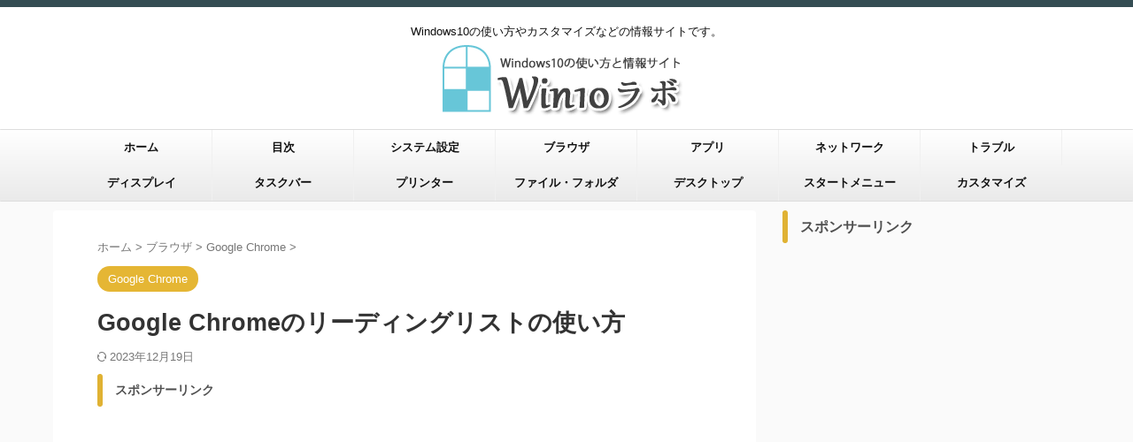

--- FILE ---
content_type: text/html; charset=UTF-8
request_url: https://win10labo.info/win10-chrome-readinglist/
body_size: 19059
content:

<!DOCTYPE html>
<!--[if lt IE 7]>
<html class="ie6" lang="ja"> <![endif]-->
<!--[if IE 7]>
<html class="i7" lang="ja"> <![endif]-->
<!--[if IE 8]>
<html class="ie" lang="ja"> <![endif]-->
<!--[if gt IE 8]><!-->
<html lang="ja" class="s-navi-search-overlay ">
	<!--<![endif]-->
	<head prefix="og: http://ogp.me/ns# fb: http://ogp.me/ns/fb# article: http://ogp.me/ns/article#">
		
	<!-- Global site tag (gtag.js) - Google Analytics -->
	<script async src="https://www.googletagmanager.com/gtag/js?id=UA-25271098-6"></script>
	<script>
	  window.dataLayer = window.dataLayer || [];
	  function gtag(){dataLayer.push(arguments);}
	  gtag('js', new Date());

	  gtag('config', 'UA-25271098-6');
	</script>
			<meta charset="UTF-8" >
		<meta name="viewport" content="width=device-width,initial-scale=1.0,user-scalable=no,viewport-fit=cover">
		<meta name="format-detection" content="telephone=no" >
		<meta name="referrer" content="no-referrer-when-downgrade"/>

		
		<link rel="alternate" type="application/rss+xml" title="Win10ラボ RSS Feed" href="https://win10labo.info/feed/" />
		<link rel="pingback" href="https://win10labo.info/xmlrpc.php" >
		<!--[if lt IE 9]>
		<script src="https://win10labo.info/wp-content/themes/affinger/js/html5shiv.js"></script>
		<![endif]-->
				<meta name='robots' content='max-image-preview:large' />
	<style>img:is([sizes="auto" i], [sizes^="auto," i]) { contain-intrinsic-size: 3000px 1500px }</style>
	<title>Google Chromeのリーディングリストの使い方 - Win10ラボ</title>
<link rel='dns-prefetch' href='//ajax.googleapis.com' />
<script type="text/javascript">
/* <![CDATA[ */
window._wpemojiSettings = {"baseUrl":"https:\/\/s.w.org\/images\/core\/emoji\/15.0.3\/72x72\/","ext":".png","svgUrl":"https:\/\/s.w.org\/images\/core\/emoji\/15.0.3\/svg\/","svgExt":".svg","source":{"concatemoji":"https:\/\/win10labo.info\/wp-includes\/js\/wp-emoji-release.min.js?ver=6.7.2"}};
/*! This file is auto-generated */
!function(i,n){var o,s,e;function c(e){try{var t={supportTests:e,timestamp:(new Date).valueOf()};sessionStorage.setItem(o,JSON.stringify(t))}catch(e){}}function p(e,t,n){e.clearRect(0,0,e.canvas.width,e.canvas.height),e.fillText(t,0,0);var t=new Uint32Array(e.getImageData(0,0,e.canvas.width,e.canvas.height).data),r=(e.clearRect(0,0,e.canvas.width,e.canvas.height),e.fillText(n,0,0),new Uint32Array(e.getImageData(0,0,e.canvas.width,e.canvas.height).data));return t.every(function(e,t){return e===r[t]})}function u(e,t,n){switch(t){case"flag":return n(e,"\ud83c\udff3\ufe0f\u200d\u26a7\ufe0f","\ud83c\udff3\ufe0f\u200b\u26a7\ufe0f")?!1:!n(e,"\ud83c\uddfa\ud83c\uddf3","\ud83c\uddfa\u200b\ud83c\uddf3")&&!n(e,"\ud83c\udff4\udb40\udc67\udb40\udc62\udb40\udc65\udb40\udc6e\udb40\udc67\udb40\udc7f","\ud83c\udff4\u200b\udb40\udc67\u200b\udb40\udc62\u200b\udb40\udc65\u200b\udb40\udc6e\u200b\udb40\udc67\u200b\udb40\udc7f");case"emoji":return!n(e,"\ud83d\udc26\u200d\u2b1b","\ud83d\udc26\u200b\u2b1b")}return!1}function f(e,t,n){var r="undefined"!=typeof WorkerGlobalScope&&self instanceof WorkerGlobalScope?new OffscreenCanvas(300,150):i.createElement("canvas"),a=r.getContext("2d",{willReadFrequently:!0}),o=(a.textBaseline="top",a.font="600 32px Arial",{});return e.forEach(function(e){o[e]=t(a,e,n)}),o}function t(e){var t=i.createElement("script");t.src=e,t.defer=!0,i.head.appendChild(t)}"undefined"!=typeof Promise&&(o="wpEmojiSettingsSupports",s=["flag","emoji"],n.supports={everything:!0,everythingExceptFlag:!0},e=new Promise(function(e){i.addEventListener("DOMContentLoaded",e,{once:!0})}),new Promise(function(t){var n=function(){try{var e=JSON.parse(sessionStorage.getItem(o));if("object"==typeof e&&"number"==typeof e.timestamp&&(new Date).valueOf()<e.timestamp+604800&&"object"==typeof e.supportTests)return e.supportTests}catch(e){}return null}();if(!n){if("undefined"!=typeof Worker&&"undefined"!=typeof OffscreenCanvas&&"undefined"!=typeof URL&&URL.createObjectURL&&"undefined"!=typeof Blob)try{var e="postMessage("+f.toString()+"("+[JSON.stringify(s),u.toString(),p.toString()].join(",")+"));",r=new Blob([e],{type:"text/javascript"}),a=new Worker(URL.createObjectURL(r),{name:"wpTestEmojiSupports"});return void(a.onmessage=function(e){c(n=e.data),a.terminate(),t(n)})}catch(e){}c(n=f(s,u,p))}t(n)}).then(function(e){for(var t in e)n.supports[t]=e[t],n.supports.everything=n.supports.everything&&n.supports[t],"flag"!==t&&(n.supports.everythingExceptFlag=n.supports.everythingExceptFlag&&n.supports[t]);n.supports.everythingExceptFlag=n.supports.everythingExceptFlag&&!n.supports.flag,n.DOMReady=!1,n.readyCallback=function(){n.DOMReady=!0}}).then(function(){return e}).then(function(){var e;n.supports.everything||(n.readyCallback(),(e=n.source||{}).concatemoji?t(e.concatemoji):e.wpemoji&&e.twemoji&&(t(e.twemoji),t(e.wpemoji)))}))}((window,document),window._wpemojiSettings);
/* ]]> */
</script>
<style id='wp-emoji-styles-inline-css' type='text/css'>

	img.wp-smiley, img.emoji {
		display: inline !important;
		border: none !important;
		box-shadow: none !important;
		height: 1em !important;
		width: 1em !important;
		margin: 0 0.07em !important;
		vertical-align: -0.1em !important;
		background: none !important;
		padding: 0 !important;
	}
</style>
<link rel='stylesheet' id='wp-block-library-css' href='https://win10labo.info/wp-includes/css/dist/block-library/style.min.css?ver=6.7.2' type='text/css' media='all' />
<style id='classic-theme-styles-inline-css' type='text/css'>
/*! This file is auto-generated */
.wp-block-button__link{color:#fff;background-color:#32373c;border-radius:9999px;box-shadow:none;text-decoration:none;padding:calc(.667em + 2px) calc(1.333em + 2px);font-size:1.125em}.wp-block-file__button{background:#32373c;color:#fff;text-decoration:none}
</style>
<style id='global-styles-inline-css' type='text/css'>
:root{--wp--preset--aspect-ratio--square: 1;--wp--preset--aspect-ratio--4-3: 4/3;--wp--preset--aspect-ratio--3-4: 3/4;--wp--preset--aspect-ratio--3-2: 3/2;--wp--preset--aspect-ratio--2-3: 2/3;--wp--preset--aspect-ratio--16-9: 16/9;--wp--preset--aspect-ratio--9-16: 9/16;--wp--preset--color--black: #000000;--wp--preset--color--cyan-bluish-gray: #abb8c3;--wp--preset--color--white: #ffffff;--wp--preset--color--pale-pink: #f78da7;--wp--preset--color--vivid-red: #cf2e2e;--wp--preset--color--luminous-vivid-orange: #ff6900;--wp--preset--color--luminous-vivid-amber: #fcb900;--wp--preset--color--light-green-cyan: #eefaff;--wp--preset--color--vivid-green-cyan: #00d084;--wp--preset--color--pale-cyan-blue: #8ed1fc;--wp--preset--color--vivid-cyan-blue: #0693e3;--wp--preset--color--vivid-purple: #9b51e0;--wp--preset--color--soft-red: #e92f3d;--wp--preset--color--light-grayish-red: #fdf0f2;--wp--preset--color--vivid-yellow: #ffc107;--wp--preset--color--very-pale-yellow: #fffde7;--wp--preset--color--very-light-gray: #fafafa;--wp--preset--color--very-dark-gray: #313131;--wp--preset--color--original-color-a: #00B900;--wp--preset--color--original-color-b: #f4fff4;--wp--preset--color--original-color-c: #F3E5F5;--wp--preset--color--original-color-d: #9E9D24;--wp--preset--gradient--vivid-cyan-blue-to-vivid-purple: linear-gradient(135deg,rgba(6,147,227,1) 0%,rgb(155,81,224) 100%);--wp--preset--gradient--light-green-cyan-to-vivid-green-cyan: linear-gradient(135deg,rgb(122,220,180) 0%,rgb(0,208,130) 100%);--wp--preset--gradient--luminous-vivid-amber-to-luminous-vivid-orange: linear-gradient(135deg,rgba(252,185,0,1) 0%,rgba(255,105,0,1) 100%);--wp--preset--gradient--luminous-vivid-orange-to-vivid-red: linear-gradient(135deg,rgba(255,105,0,1) 0%,rgb(207,46,46) 100%);--wp--preset--gradient--very-light-gray-to-cyan-bluish-gray: linear-gradient(135deg,rgb(238,238,238) 0%,rgb(169,184,195) 100%);--wp--preset--gradient--cool-to-warm-spectrum: linear-gradient(135deg,rgb(74,234,220) 0%,rgb(151,120,209) 20%,rgb(207,42,186) 40%,rgb(238,44,130) 60%,rgb(251,105,98) 80%,rgb(254,248,76) 100%);--wp--preset--gradient--blush-light-purple: linear-gradient(135deg,rgb(255,206,236) 0%,rgb(152,150,240) 100%);--wp--preset--gradient--blush-bordeaux: linear-gradient(135deg,rgb(254,205,165) 0%,rgb(254,45,45) 50%,rgb(107,0,62) 100%);--wp--preset--gradient--luminous-dusk: linear-gradient(135deg,rgb(255,203,112) 0%,rgb(199,81,192) 50%,rgb(65,88,208) 100%);--wp--preset--gradient--pale-ocean: linear-gradient(135deg,rgb(255,245,203) 0%,rgb(182,227,212) 50%,rgb(51,167,181) 100%);--wp--preset--gradient--electric-grass: linear-gradient(135deg,rgb(202,248,128) 0%,rgb(113,206,126) 100%);--wp--preset--gradient--midnight: linear-gradient(135deg,rgb(2,3,129) 0%,rgb(40,116,252) 100%);--wp--preset--font-size--small: .8em;--wp--preset--font-size--medium: 20px;--wp--preset--font-size--large: 1.5em;--wp--preset--font-size--x-large: 42px;--wp--preset--font-size--st-regular: 1em;--wp--preset--font-size--huge: 3em;--wp--preset--spacing--20: 0.44rem;--wp--preset--spacing--30: 0.67rem;--wp--preset--spacing--40: 1rem;--wp--preset--spacing--50: 1.5rem;--wp--preset--spacing--60: 2.25rem;--wp--preset--spacing--70: 3.38rem;--wp--preset--spacing--80: 5.06rem;--wp--preset--shadow--natural: 6px 6px 9px rgba(0, 0, 0, 0.2);--wp--preset--shadow--deep: 12px 12px 50px rgba(0, 0, 0, 0.4);--wp--preset--shadow--sharp: 6px 6px 0px rgba(0, 0, 0, 0.2);--wp--preset--shadow--outlined: 6px 6px 0px -3px rgba(255, 255, 255, 1), 6px 6px rgba(0, 0, 0, 1);--wp--preset--shadow--crisp: 6px 6px 0px rgba(0, 0, 0, 1);}:where(.is-layout-flex){gap: 0.5em;}:where(.is-layout-grid){gap: 0.5em;}body .is-layout-flex{display: flex;}.is-layout-flex{flex-wrap: wrap;align-items: center;}.is-layout-flex > :is(*, div){margin: 0;}body .is-layout-grid{display: grid;}.is-layout-grid > :is(*, div){margin: 0;}:where(.wp-block-columns.is-layout-flex){gap: 2em;}:where(.wp-block-columns.is-layout-grid){gap: 2em;}:where(.wp-block-post-template.is-layout-flex){gap: 1.25em;}:where(.wp-block-post-template.is-layout-grid){gap: 1.25em;}.has-black-color{color: var(--wp--preset--color--black) !important;}.has-cyan-bluish-gray-color{color: var(--wp--preset--color--cyan-bluish-gray) !important;}.has-white-color{color: var(--wp--preset--color--white) !important;}.has-pale-pink-color{color: var(--wp--preset--color--pale-pink) !important;}.has-vivid-red-color{color: var(--wp--preset--color--vivid-red) !important;}.has-luminous-vivid-orange-color{color: var(--wp--preset--color--luminous-vivid-orange) !important;}.has-luminous-vivid-amber-color{color: var(--wp--preset--color--luminous-vivid-amber) !important;}.has-light-green-cyan-color{color: var(--wp--preset--color--light-green-cyan) !important;}.has-vivid-green-cyan-color{color: var(--wp--preset--color--vivid-green-cyan) !important;}.has-pale-cyan-blue-color{color: var(--wp--preset--color--pale-cyan-blue) !important;}.has-vivid-cyan-blue-color{color: var(--wp--preset--color--vivid-cyan-blue) !important;}.has-vivid-purple-color{color: var(--wp--preset--color--vivid-purple) !important;}.has-black-background-color{background-color: var(--wp--preset--color--black) !important;}.has-cyan-bluish-gray-background-color{background-color: var(--wp--preset--color--cyan-bluish-gray) !important;}.has-white-background-color{background-color: var(--wp--preset--color--white) !important;}.has-pale-pink-background-color{background-color: var(--wp--preset--color--pale-pink) !important;}.has-vivid-red-background-color{background-color: var(--wp--preset--color--vivid-red) !important;}.has-luminous-vivid-orange-background-color{background-color: var(--wp--preset--color--luminous-vivid-orange) !important;}.has-luminous-vivid-amber-background-color{background-color: var(--wp--preset--color--luminous-vivid-amber) !important;}.has-light-green-cyan-background-color{background-color: var(--wp--preset--color--light-green-cyan) !important;}.has-vivid-green-cyan-background-color{background-color: var(--wp--preset--color--vivid-green-cyan) !important;}.has-pale-cyan-blue-background-color{background-color: var(--wp--preset--color--pale-cyan-blue) !important;}.has-vivid-cyan-blue-background-color{background-color: var(--wp--preset--color--vivid-cyan-blue) !important;}.has-vivid-purple-background-color{background-color: var(--wp--preset--color--vivid-purple) !important;}.has-black-border-color{border-color: var(--wp--preset--color--black) !important;}.has-cyan-bluish-gray-border-color{border-color: var(--wp--preset--color--cyan-bluish-gray) !important;}.has-white-border-color{border-color: var(--wp--preset--color--white) !important;}.has-pale-pink-border-color{border-color: var(--wp--preset--color--pale-pink) !important;}.has-vivid-red-border-color{border-color: var(--wp--preset--color--vivid-red) !important;}.has-luminous-vivid-orange-border-color{border-color: var(--wp--preset--color--luminous-vivid-orange) !important;}.has-luminous-vivid-amber-border-color{border-color: var(--wp--preset--color--luminous-vivid-amber) !important;}.has-light-green-cyan-border-color{border-color: var(--wp--preset--color--light-green-cyan) !important;}.has-vivid-green-cyan-border-color{border-color: var(--wp--preset--color--vivid-green-cyan) !important;}.has-pale-cyan-blue-border-color{border-color: var(--wp--preset--color--pale-cyan-blue) !important;}.has-vivid-cyan-blue-border-color{border-color: var(--wp--preset--color--vivid-cyan-blue) !important;}.has-vivid-purple-border-color{border-color: var(--wp--preset--color--vivid-purple) !important;}.has-vivid-cyan-blue-to-vivid-purple-gradient-background{background: var(--wp--preset--gradient--vivid-cyan-blue-to-vivid-purple) !important;}.has-light-green-cyan-to-vivid-green-cyan-gradient-background{background: var(--wp--preset--gradient--light-green-cyan-to-vivid-green-cyan) !important;}.has-luminous-vivid-amber-to-luminous-vivid-orange-gradient-background{background: var(--wp--preset--gradient--luminous-vivid-amber-to-luminous-vivid-orange) !important;}.has-luminous-vivid-orange-to-vivid-red-gradient-background{background: var(--wp--preset--gradient--luminous-vivid-orange-to-vivid-red) !important;}.has-very-light-gray-to-cyan-bluish-gray-gradient-background{background: var(--wp--preset--gradient--very-light-gray-to-cyan-bluish-gray) !important;}.has-cool-to-warm-spectrum-gradient-background{background: var(--wp--preset--gradient--cool-to-warm-spectrum) !important;}.has-blush-light-purple-gradient-background{background: var(--wp--preset--gradient--blush-light-purple) !important;}.has-blush-bordeaux-gradient-background{background: var(--wp--preset--gradient--blush-bordeaux) !important;}.has-luminous-dusk-gradient-background{background: var(--wp--preset--gradient--luminous-dusk) !important;}.has-pale-ocean-gradient-background{background: var(--wp--preset--gradient--pale-ocean) !important;}.has-electric-grass-gradient-background{background: var(--wp--preset--gradient--electric-grass) !important;}.has-midnight-gradient-background{background: var(--wp--preset--gradient--midnight) !important;}.has-small-font-size{font-size: var(--wp--preset--font-size--small) !important;}.has-medium-font-size{font-size: var(--wp--preset--font-size--medium) !important;}.has-large-font-size{font-size: var(--wp--preset--font-size--large) !important;}.has-x-large-font-size{font-size: var(--wp--preset--font-size--x-large) !important;}
:where(.wp-block-post-template.is-layout-flex){gap: 1.25em;}:where(.wp-block-post-template.is-layout-grid){gap: 1.25em;}
:where(.wp-block-columns.is-layout-flex){gap: 2em;}:where(.wp-block-columns.is-layout-grid){gap: 2em;}
:root :where(.wp-block-pullquote){font-size: 1.5em;line-height: 1.6;}
</style>
<link rel='stylesheet' id='contact-form-7-css' href='https://win10labo.info/wp-content/plugins/contact-form-7/includes/css/styles.css?ver=5.7.1' type='text/css' media='all' />
<link rel='stylesheet' id='toc-screen-css' href='https://win10labo.info/wp-content/plugins/table-of-contents-plus/screen.min.css?ver=2002' type='text/css' media='all' />
<link rel='stylesheet' id='wordpress-popular-posts-css-css' href='https://win10labo.info/wp-content/plugins/wordpress-popular-posts/assets/css/wpp.css?ver=5.0.1' type='text/css' media='all' />
<link rel='stylesheet' id='normalize-css' href='https://win10labo.info/wp-content/themes/affinger/css/normalize.css?ver=1.5.9' type='text/css' media='all' />
<link rel='stylesheet' id='font-awesome-css' href='https://win10labo.info/wp-content/themes/affinger/css/fontawesome/css/font-awesome.min.css?ver=4.7.0' type='text/css' media='all' />
<link rel='stylesheet' id='font-awesome-animation-css' href='https://win10labo.info/wp-content/themes/affinger/css/fontawesome/css/font-awesome-animation.min.css?ver=6.7.2' type='text/css' media='all' />
<link rel='stylesheet' id='st_svg-css' href='https://win10labo.info/wp-content/themes/affinger/st_svg/style.css?ver=6.7.2' type='text/css' media='all' />
<link rel='stylesheet' id='slick-css' href='https://win10labo.info/wp-content/themes/affinger/vendor/slick/slick.css?ver=1.8.0' type='text/css' media='all' />
<link rel='stylesheet' id='slick-theme-css' href='https://win10labo.info/wp-content/themes/affinger/vendor/slick/slick-theme.css?ver=1.8.0' type='text/css' media='all' />
<link rel='stylesheet' id='style-css' href='https://win10labo.info/wp-content/themes/affinger/style.css?ver=6.7.2' type='text/css' media='all' />
<link rel='stylesheet' id='child-style-css' href='https://win10labo.info/wp-content/themes/affinger-child/style.css?ver=6.7.2' type='text/css' media='all' />
<link rel='stylesheet' id='single-css' href='https://win10labo.info/wp-content/themes/affinger/st-rankcss.php' type='text/css' media='all' />
<link rel='stylesheet' id='wp-associate-post-r2-css' href='https://win10labo.info/wp-content/plugins/wp-associate-post-r2/css/skin-standard.css?ver=5.0.0' type='text/css' media='all' />
<link rel='stylesheet' id='jquery-lazyloadxt-spinner-css-css' href='//win10labo.info/wp-content/plugins/a3-lazy-load/assets/css/jquery.lazyloadxt.spinner.css?ver=6.7.2' type='text/css' media='all' />
<link rel='stylesheet' id='st-themecss-css' href='https://win10labo.info/wp-content/themes/affinger/st-themecss-loader.php?ver=6.7.2' type='text/css' media='all' />
<script type="text/javascript" defer='defer' src="//ajax.googleapis.com/ajax/libs/jquery/1.11.3/jquery.min.js?ver=1.11.3" id="jquery-js"></script>
<script type="text/javascript" id="wpp-js-js-extra">
/* <![CDATA[ */
var wpp_params = {"sampling_active":"0","sampling_rate":"100","ajax_url":"https:\/\/win10labo.info\/wp-json\/wordpress-popular-posts\/v1\/popular-posts","ID":"9114","token":"a7e57af5f6","debug":""};
/* ]]> */
</script>
<script type="text/javascript" defer='defer' src="https://win10labo.info/wp-content/plugins/wordpress-popular-posts/assets/js/wpp-5.0.0.min.js?ver=5.0.1" id="wpp-js-js"></script>
<link rel="https://api.w.org/" href="https://win10labo.info/wp-json/" /><link rel="alternate" title="JSON" type="application/json" href="https://win10labo.info/wp-json/wp/v2/posts/9114" /><link rel='shortlink' href='https://win10labo.info/?p=9114' />
<link rel="alternate" title="oEmbed (JSON)" type="application/json+oembed" href="https://win10labo.info/wp-json/oembed/1.0/embed?url=https%3A%2F%2Fwin10labo.info%2Fwin10-chrome-readinglist%2F" />
<link rel="alternate" title="oEmbed (XML)" type="text/xml+oembed" href="https://win10labo.info/wp-json/oembed/1.0/embed?url=https%3A%2F%2Fwin10labo.info%2Fwin10-chrome-readinglist%2F&#038;format=xml" />
<meta name="generator" content="Site Kit by Google 1.89.0" /><meta name="robots" content="index, follow" />
<meta name="thumbnail" content="https://win10labo.info/wp-content/uploads/2021/06/readinglist.jpg">
<meta name="google-site-verification" content="WL1K-bEJYhhVWrpP42NFOdQiNKAjyJook4AKoWQztaQ" />
<link rel="shortcut icon" href="https://win10labo.info/image/favicon.ico" >
<link rel="canonical" href="https://win10labo.info/win10-chrome-readinglist/" />

<!-- Google AdSense スニペット (Site Kit が追加) -->
<meta name="google-adsense-platform-account" content="ca-host-pub-2644536267352236">
<meta name="google-adsense-platform-domain" content="sitekit.withgoogle.com">
<!-- (ここまで) Google AdSense スニペット (Site Kit が追加) -->
		
<!-- OGP -->

<meta property="og:type" content="article">
<meta property="og:title" content="Google Chromeのリーディングリストの使い方">
<meta property="og:url" content="https://win10labo.info/win10-chrome-readinglist/">
<meta property="og:description" content="Google Chrome バージョン89あたりからリーディングリストという機能が追加されました。 Windows 環境の Chrome でリーディングリストの使い方を解説します。 目次1 リーディン">
<meta property="og:site_name" content="Win10ラボ">
<meta property="og:image" content="https://win10labo.info/wp-content/uploads/2021/06/readinglist.jpg">


	<meta property="article:published_time" content="2021-06-04T11:18:49+09:00" />
		<meta property="article:author" content="Azell" />

				<meta name="twitter:card" content="summary_large_image">
	
	<meta name="twitter:site" content="@Win10labo">
	<meta name="twitter:title" content="Google Chromeのリーディングリストの使い方">
	<meta name="twitter:description" content="Google Chrome バージョン89あたりからリーディングリストという機能が追加されました。 Windows 環境の Chrome でリーディングリストの使い方を解説します。 目次1 リーディン">
	<meta name="twitter:image" content="https://win10labo.info/wp-content/uploads/2021/06/readinglist.jpg">
<!-- /OGP -->
		


<script>
	(function (window, document, $, undefined) {
		'use strict';

		var SlideBox = (function () {
			/**
			 * @param $element
			 *
			 * @constructor
			 */
			function SlideBox($element) {
				this._$element = $element;
			}

			SlideBox.prototype.$content = function () {
				return this._$element.find('[data-st-slidebox-content]');
			};

			SlideBox.prototype.$toggle = function () {
				return this._$element.find('[data-st-slidebox-toggle]');
			};

			SlideBox.prototype.$icon = function () {
				return this._$element.find('[data-st-slidebox-icon]');
			};

			SlideBox.prototype.$text = function () {
				return this._$element.find('[data-st-slidebox-text]');
			};

			SlideBox.prototype.is_expanded = function () {
				return !!(this._$element.filter('[data-st-slidebox-expanded="true"]').length);
			};

			SlideBox.prototype.expand = function () {
				var self = this;

				this.$content().slideDown()
					.promise()
					.then(function () {
						var $icon = self.$icon();
						var $text = self.$text();

						$icon.removeClass($icon.attr('data-st-slidebox-icon-collapsed'))
							.addClass($icon.attr('data-st-slidebox-icon-expanded'))

						$text.text($text.attr('data-st-slidebox-text-expanded'))

						self._$element.removeClass('is-collapsed')
							.addClass('is-expanded');

						self._$element.attr('data-st-slidebox-expanded', 'true');
					});
			};

			SlideBox.prototype.collapse = function () {
				var self = this;

				this.$content().slideUp()
					.promise()
					.then(function () {
						var $icon = self.$icon();
						var $text = self.$text();

						$icon.removeClass($icon.attr('data-st-slidebox-icon-expanded'))
							.addClass($icon.attr('data-st-slidebox-icon-collapsed'))

						$text.text($text.attr('data-st-slidebox-text-collapsed'))

						self._$element.removeClass('is-expanded')
							.addClass('is-collapsed');

						self._$element.attr('data-st-slidebox-expanded', 'false');
					});
			};

			SlideBox.prototype.toggle = function () {
				if (this.is_expanded()) {
					this.collapse();
				} else {
					this.expand();
				}
			};

			SlideBox.prototype.add_event_listeners = function () {
				var self = this;

				this.$toggle().on('click', function (event) {
					self.toggle();
				});
			};

			SlideBox.prototype.initialize = function () {
				this.add_event_listeners();
			};

			return SlideBox;
		}());

		function on_ready() {
			var slideBoxes = [];

			$('[data-st-slidebox]').each(function () {
				var $element = $(this);
				var slideBox = new SlideBox($element);

				slideBoxes.push(slideBox);

				slideBox.initialize();
			});

			return slideBoxes;
		}

		$(on_ready);
	}(window, window.document, jQuery));
</script>


<script>
	(function (window, document, $, undefined) {
		'use strict';

		$(function(){
			/* 第一階層のみの目次にクラスを挿入 */
			$("#toc_container:not(:has(ul ul))").addClass("only-toc");
			/* アコーディオンメニュー内のカテゴリにクラス追加 */
			$(".st-ac-box ul:has(.cat-item)").each(function(){
				$(this).addClass("st-ac-cat");
			});
		});
	}(window, window.document, jQuery));
</script>

<script>
	(function (window, document, $, undefined) {
		'use strict';

		$(function(){
									$('.st-star').parent('.rankh4').css('padding-bottom','5px'); // スターがある場合のランキング見出し調整
		});
	}(window, window.document, jQuery));
</script>



	<script>
		(function (window, document, $, undefined) {
			'use strict';

			$(function() {
				$('.is-style-st-paragraph-kaiwa').wrapInner('<span class="st-paragraph-kaiwa-text">');
			});
		}(window, window.document, jQuery));
	</script>

	<script>
		(function (window, document, $, undefined) {
			'use strict';

			$(function() {
				$('.is-style-st-paragraph-kaiwa-b').wrapInner('<span class="st-paragraph-kaiwa-text">');
			});
		}(window, window.document, jQuery));
	</script>

<script>
	/* Gutenbergスタイルを調整 */
	(function (window, document, $, undefined) {
		'use strict';

		$(function() {
			$( '[class^="is-style-st-paragraph-"],[class*=" is-style-st-paragraph-"]' ).wrapInner( '<span class="st-noflex"></span>' );
		});
	}(window, window.document, jQuery));
</script>


			</head>
	<body class="post-template-default single single-post postid-9114 single-format-standard not-front-page" >				<div id="st-ami">
				<div id="wrapper" class="">
				<div id="wrapper-in">

					

<header id="st-headwide">
	<div id="header-full">
		<div id="headbox-bg">
			<div id="headbox">

					<nav id="s-navi" class="pcnone" data-st-nav data-st-nav-type="normal">
		<dl class="acordion is-active" data-st-nav-primary>
			<dt class="trigger">
				<p class="acordion_button"><span class="op op-menu"><i class="st-fa st-svg-menu"></i></span></p>

				
									<div id="st-mobile-logo"></div>
				
				<!-- 追加メニュー -->
				
				<!-- 追加メニュー2 -->
				
			</dt>

			<dd class="acordion_tree">
				<div class="acordion_tree_content">

					

												<div class="menu-%e3%83%a1%e3%83%8b%e3%83%a5%e3%83%bc-1-container"><ul id="menu-%e3%83%a1%e3%83%8b%e3%83%a5%e3%83%bc-1" class="menu"><li id="menu-item-70" class="menu-item menu-item-type-custom menu-item-object-custom menu-item-home menu-item-70"><a href="http://win10labo.info/"><span class="menu-item-label">ホーム</span></a></li>
<li id="menu-item-750" class="menu-item menu-item-type-post_type menu-item-object-page menu-item-750"><a href="https://win10labo.info/index/"><span class="menu-item-label">目次</span></a></li>
<li id="menu-item-11202" class="menu-item menu-item-type-taxonomy menu-item-object-category menu-item-11202"><a href="https://win10labo.info/category/basic/system-setting/"><span class="menu-item-label">システム設定</span></a></li>
<li id="menu-item-3282" class="menu-item menu-item-type-taxonomy menu-item-object-category current-post-ancestor menu-item-3282"><a href="https://win10labo.info/category/browser/"><span class="menu-item-label">ブラウザ</span></a></li>
<li id="menu-item-3288" class="menu-item menu-item-type-taxonomy menu-item-object-category menu-item-3288"><a href="https://win10labo.info/category/apli/"><span class="menu-item-label">アプリ</span></a></li>
<li id="menu-item-3285" class="menu-item menu-item-type-taxonomy menu-item-object-category menu-item-3285"><a href="https://win10labo.info/category/network/"><span class="menu-item-label">ネットワーク</span></a></li>
<li id="menu-item-3283" class="menu-item menu-item-type-taxonomy menu-item-object-category menu-item-3283"><a href="https://win10labo.info/category/trouble/"><span class="menu-item-label">トラブル</span></a></li>
<li id="menu-item-11196" class="menu-item menu-item-type-taxonomy menu-item-object-category menu-item-11196"><a href="https://win10labo.info/category/basic/display/"><span class="menu-item-label">ディスプレイ</span></a></li>
<li id="menu-item-11197" class="menu-item menu-item-type-taxonomy menu-item-object-category menu-item-11197"><a href="https://win10labo.info/category/basic/taskbar/"><span class="menu-item-label">タスクバー</span></a></li>
<li id="menu-item-11198" class="menu-item menu-item-type-taxonomy menu-item-object-category menu-item-11198"><a href="https://win10labo.info/category/basic/printer/"><span class="menu-item-label">プリンター</span></a></li>
<li id="menu-item-11199" class="menu-item menu-item-type-taxonomy menu-item-object-category menu-item-11199"><a href="https://win10labo.info/category/basic/files/"><span class="menu-item-label">ファイル・フォルダ</span></a></li>
<li id="menu-item-11200" class="menu-item menu-item-type-taxonomy menu-item-object-category menu-item-11200"><a href="https://win10labo.info/category/basic/desktop/"><span class="menu-item-label">デスクトップ</span></a></li>
<li id="menu-item-11201" class="menu-item menu-item-type-taxonomy menu-item-object-category menu-item-11201"><a href="https://win10labo.info/category/basic/start-menu/"><span class="menu-item-label">スタートメニュー</span></a></li>
<li id="menu-item-11203" class="menu-item menu-item-type-taxonomy menu-item-object-category menu-item-11203"><a href="https://win10labo.info/category/customize/"><span class="menu-item-label">カスタマイズ</span></a></li>
</ul></div>						<div class="clear"></div>

					
				</div>
			</dd>

					</dl>

					</nav>

									<div id="header-l">
						
						<div id="st-text-logo">
							
    
		
			<!-- キャプション -->
			
				          		 	 <p class="descr sitenametop">
           		     	Windows10の使い方やカスタマイズなどの情報サイトです。           			 </p>
				
			
			<!-- ロゴ又はブログ名 -->
			          		  <p class="sitename"><a href="https://win10labo.info/">
              		  							<img class="sitename-bottom" src="https://win10labo.info/wp-content/uploads/2015/08/win10labo.png" width="288" height="82" alt="Win10ラボ">               		           		  </a></p>
        				<!-- ロゴ又はブログ名ここまで -->

		
	
						</div>
					</div><!-- /#header-l -->
				
				<div id="header-r" class="smanone">
					
				</div><!-- /#header-r -->

			</div><!-- /#headbox -->
		</div><!-- /#headbox-bg clearfix -->

		
		
		
		
			

			<div id="gazou-wide">
					<div id="st-menubox">
			<div id="st-menuwide">
				<nav class="smanone clearfix"><ul id="menu-%e3%83%a1%e3%83%8b%e3%83%a5%e3%83%bc-2" class="menu"><li class="menu-item menu-item-type-custom menu-item-object-custom menu-item-home menu-item-70"><a href="http://win10labo.info/">ホーム</a></li>
<li class="menu-item menu-item-type-post_type menu-item-object-page menu-item-750"><a href="https://win10labo.info/index/">目次</a></li>
<li class="menu-item menu-item-type-taxonomy menu-item-object-category menu-item-11202"><a href="https://win10labo.info/category/basic/system-setting/">システム設定</a></li>
<li class="menu-item menu-item-type-taxonomy menu-item-object-category current-post-ancestor menu-item-3282"><a href="https://win10labo.info/category/browser/">ブラウザ</a></li>
<li class="menu-item menu-item-type-taxonomy menu-item-object-category menu-item-3288"><a href="https://win10labo.info/category/apli/">アプリ</a></li>
<li class="menu-item menu-item-type-taxonomy menu-item-object-category menu-item-3285"><a href="https://win10labo.info/category/network/">ネットワーク</a></li>
<li class="menu-item menu-item-type-taxonomy menu-item-object-category menu-item-3283"><a href="https://win10labo.info/category/trouble/">トラブル</a></li>
<li class="menu-item menu-item-type-taxonomy menu-item-object-category menu-item-11196"><a href="https://win10labo.info/category/basic/display/">ディスプレイ</a></li>
<li class="menu-item menu-item-type-taxonomy menu-item-object-category menu-item-11197"><a href="https://win10labo.info/category/basic/taskbar/">タスクバー</a></li>
<li class="menu-item menu-item-type-taxonomy menu-item-object-category menu-item-11198"><a href="https://win10labo.info/category/basic/printer/">プリンター</a></li>
<li class="menu-item menu-item-type-taxonomy menu-item-object-category menu-item-11199"><a href="https://win10labo.info/category/basic/files/">ファイル・フォルダ</a></li>
<li class="menu-item menu-item-type-taxonomy menu-item-object-category menu-item-11200"><a href="https://win10labo.info/category/basic/desktop/">デスクトップ</a></li>
<li class="menu-item menu-item-type-taxonomy menu-item-object-category menu-item-11201"><a href="https://win10labo.info/category/basic/start-menu/">スタートメニュー</a></li>
<li class="menu-item menu-item-type-taxonomy menu-item-object-category menu-item-11203"><a href="https://win10labo.info/category/customize/">カスタマイズ</a></li>
</ul></nav>			</div>
		</div>
										<div id="st-headerbox">
						<div id="st-header">
						</div>
					</div>
									</div>
		
	</div><!-- #header-full -->

	





</header>

					<div id="content-w">

						
						
	
			<div id="st-header-post-under-box" class="st-header-post-no-data "
		     style="">
			<div class="st-dark-cover">
							</div>
		</div>
	
<div id="content" class="clearfix">
	<div id="contentInner">
		<main>
			<article>
									<div id="post-9114" class="st-post post-9114 post type-post status-publish format-standard has-post-thumbnail hentry category-chrome">
				
					
																
					
					<!--ぱんくず -->
											<div
							id="breadcrumb">
							<ol itemscope itemtype="http://schema.org/BreadcrumbList">
								<li itemprop="itemListElement" itemscope itemtype="http://schema.org/ListItem">
									<a href="https://win10labo.info" itemprop="item">
										<span itemprop="name">ホーム</span>
									</a>
									&gt;
									<meta itemprop="position" content="1"/>
								</li>

								
																	<li itemprop="itemListElement" itemscope itemtype="http://schema.org/ListItem">
										<a href="https://win10labo.info/category/browser/" itemprop="item">
											<span
												itemprop="name">ブラウザ</span>
										</a>
										&gt;
										<meta itemprop="position" content="2"/>
									</li>
																										<li itemprop="itemListElement" itemscope itemtype="http://schema.org/ListItem">
										<a href="https://win10labo.info/category/browser/chrome/" itemprop="item">
											<span
												itemprop="name">Google Chrome</span>
										</a>
										&gt;
										<meta itemprop="position" content="3"/>
									</li>
																								</ol>

													</div>
										<!--/ ぱんくず -->

					<!--ループ開始 -->
										
																									<p class="st-catgroup">
																<a href="https://win10labo.info/category/browser/chrome/" title="View all posts in Google Chrome" rel="category tag"><span class="catname st-catid42">Google Chrome</span></a>							</p>
						
						<h1 class="entry-title">Google Chromeのリーディングリストの使い方</h1>

						
	<div class="blogbox ">
		<p><span class="kdate">
													<i class="st-fa st-svg-refresh"></i><time class="updated" datetime="2023-12-19T17:25:02+0900">2023年12月19日</time>
						</span></p>
	</div>
					
																		<div id="text-17" class="st-widgets-box post-widgets-middle widget_text"><p class="st-widgets-title">スポンサーリンク</p>			<div class="textwidget"><p><script async src="//pagead2.googlesyndication.com/pagead/js/adsbygoogle.js"></script><ins class="adsbygoogle" style="display: block;" data-ad-client="ca-pub-7048603787012528" data-ad-slot="1722004478" data-ad-format="link" data-full-width-responsive="true"></ins><br />
<script>
(adsbygoogle = window.adsbygoogle || []).push({});</script></p>
</div>
		</div>											
					
					<div class="mainbox">
						<div id="nocopy" ><!-- コピー禁止エリアここから -->
							
							
							
							<div class="entry-content">
								<div class="wp-block-image">
<figure class="aligncenter"><img decoding="async" width="150" height="150" src="//win10labo.info/wp-content/plugins/a3-lazy-load/assets/images/lazy_placeholder.gif" data-lazy-type="image" data-src="https://win10labo.info/wp-content/uploads/2021/06/readinglist.jpg" alt="" class="lazy lazy-hidden wp-image-9116"/><noscript><img decoding="async" width="150" height="150" src="https://win10labo.info/wp-content/uploads/2021/06/readinglist.jpg" alt="" class="wp-image-9116"/></noscript></figure></div>


<p>Google Chrome バージョン89あたりからリーディングリストという機能が追加されました。</p>



<p>Windows 環境の Chrome でリーディングリストの使い方を解説します。</p>



<div id="toc_container" class="no_bullets"><p class="toc_title">目次</p><ul class="toc_list"><li><a href="#i"><span class="toc_number toc_depth_1">1</span> リーディングリストとは？</a></li><li><a href="#i-2"><span class="toc_number toc_depth_1">2</span> リーディングリストの使い方</a><ul><li><a href="#i-3"><span class="toc_number toc_depth_2">2.1</span> リーディングリストに追加</a></li><li><a href="#i-4"><span class="toc_number toc_depth_2">2.2</span> リーディングリストから削除</a></li></ul></li><li><a href="#i-5"><span class="toc_number toc_depth_1">3</span> 関連記事</a></li></ul></div>
<h2 class="wp-block-heading"><span id="i">リーディングリストとは？</span></h2>



<p>Chrome のリーディングリストとは YouTube で言う「後で見る」と同様の機能です。今は時間がないけど、後でじっくり見たいという時に一時的に保存しておく場所となります。</p>



<p>後で見ようと思って頭の片隅に置いておくのでは、後から何だっけ？と忘れてしまう事もあるでしょう。しかし、ブックマークに入れるのも煩雑になるので避けたい。</p>



<p>そんな時に役立つのがリーディングリストです。</p>



<h2 class="wp-block-heading"><span id="i-2">リーディングリストの使い方</span></h2>



<h3 class="wp-block-heading"><span id="i-3">リーディングリストに追加</span></h3>


<div class="wp-block-image">
<figure class="aligncenter"><img fetchpriority="high" decoding="async" width="356" height="166" src="//win10labo.info/wp-content/plugins/a3-lazy-load/assets/images/lazy_placeholder.gif" data-lazy-type="image" data-src="https://win10labo.info/wp-content/uploads/2021/06/chromereading.jpg" alt="" class="lazy lazy-hidden wp-image-10278"/><noscript><img fetchpriority="high" decoding="async" width="356" height="166" src="https://win10labo.info/wp-content/uploads/2021/06/chromereading.jpg" alt="" class="wp-image-10278"/></noscript></figure></div>


<p>後で読みたいウェブサイトを見ている時に、画面右上のサイドパネルボタンを押します。</p>


<div class="wp-block-image is-style-st-photoline">
<figure class="aligncenter size-full"><img decoding="async" width="366" height="370" src="//win10labo.info/wp-content/plugins/a3-lazy-load/assets/images/lazy_placeholder.gif" data-lazy-type="image" data-src="https://win10labo.info/wp-content/uploads/2023/12/crmreadinglist.jpg" alt="" class="lazy lazy-hidden wp-image-13056" srcset="" data-srcset="https://win10labo.info/wp-content/uploads/2023/12/crmreadinglist.jpg 366w, https://win10labo.info/wp-content/uploads/2023/12/crmreadinglist-100x100.jpg 100w" sizes="(max-width: 366px) 100vw, 366px" /><noscript><img decoding="async" width="366" height="370" src="https://win10labo.info/wp-content/uploads/2023/12/crmreadinglist.jpg" alt="" class="wp-image-13056" srcset="https://win10labo.info/wp-content/uploads/2023/12/crmreadinglist.jpg 366w, https://win10labo.info/wp-content/uploads/2023/12/crmreadinglist-100x100.jpg 100w" sizes="(max-width: 366px) 100vw, 366px" /></noscript></figure></div>


<p>右側にサイドパネルが表示されます。</p>



<p>メニューの中からリーディングリストを選択してください。</p>


<div class="wp-block-image is-style-st-photoline">
<figure class="aligncenter size-full"><img decoding="async" width="355" height="493" src="//win10labo.info/wp-content/plugins/a3-lazy-load/assets/images/lazy_placeholder.gif" data-lazy-type="image" data-src="https://win10labo.info/wp-content/uploads/2023/12/crmreadinglist2.jpg" alt="" class="lazy lazy-hidden wp-image-13058"/><noscript><img decoding="async" width="355" height="493" src="https://win10labo.info/wp-content/uploads/2023/12/crmreadinglist2.jpg" alt="" class="wp-image-13058"/></noscript></figure></div>


<p>現在のタブを追加ボタンを押して、見ているウェブサイトをリーディングリストに追加します。</p>



<h3 class="wp-block-heading"><span id="i-4">リーディングリストから削除</span></h3>



<p>リーディングリストに追加したページは読んでも自動的に消えることはありませんので、手動で消す必要があります。</p>


<div class="wp-block-image">
<figure class="aligncenter"><img fetchpriority="high" decoding="async" width="356" height="166" src="//win10labo.info/wp-content/plugins/a3-lazy-load/assets/images/lazy_placeholder.gif" data-lazy-type="image" data-src="https://win10labo.info/wp-content/uploads/2021/06/chromereading.jpg" alt="" class="lazy lazy-hidden wp-image-10278"/><noscript><img fetchpriority="high" decoding="async" width="356" height="166" src="https://win10labo.info/wp-content/uploads/2021/06/chromereading.jpg" alt="" class="wp-image-10278"/></noscript></figure></div>


<p>画面右上のサイドパネルボタンを押します。</p>


<div class="wp-block-image is-style-st-photoline">
<figure class="aligncenter size-full"><img decoding="async" width="355" height="493" src="//win10labo.info/wp-content/plugins/a3-lazy-load/assets/images/lazy_placeholder.gif" data-lazy-type="image" data-src="https://win10labo.info/wp-content/uploads/2023/12/crmreadinglist3.jpg" alt="" class="lazy lazy-hidden wp-image-13059"/><noscript><img decoding="async" width="355" height="493" src="https://win10labo.info/wp-content/uploads/2023/12/crmreadinglist3.jpg" alt="" class="wp-image-13059"/></noscript></figure></div>


<p>リーディングリストでマウスポインターを消したいページの上に置くと✕ボタンが表示されます。</p>



<p>✕ボタンを押すとリーディングリストからページを削除できます。</p>



<h2 class="wp-block-heading"><span id="i-5">関連記事</span></h2>



<p>Chrome でリーディングモードを無効にするには？</p>



<figure class="wp-block-embed is-type-wp-embed is-provider-win-10-ラボ wp-block-embed-win-10-ラボ"><div class="wp-block-embed__wrapper">
<div><a href="https://win10labo.info/chrome-reading-mode/" class="st-cardlink st-embed-cardlink"><div class="kanren st-cardbox"><dl class="clearfix"><dt class="st-card-img"><img class="lazy lazy-hidden" decoding="async" src="//win10labo.info/wp-content/plugins/a3-lazy-load/assets/images/lazy_placeholder.gif" data-lazy-type="image" data-src="https://win10labo.info/wp-content/uploads/2023/12/chromeicon-150x150.jpg" alt="" width="100" height="100" /><noscript><img decoding="async" src="https://win10labo.info/wp-content/uploads/2023/12/chromeicon-150x150.jpg" alt="" width="100" height="100" /></noscript></dt><dd><p class="st-cardbox-t">Google Chromeのリーディングモードを無効にする方法</p><div class="st-card-excerpt smanone"><p>Google Chrome のリーディングモードを無効にする方法を解説します。 リーディングモードとはウェブサイトから画像などの装飾を取り除いて読みやすくする機能です。 しかしながら、右クリックメニュ ... </p></div></dd></dl></div></a></div>
</div></figure>
							</div>
						</div><!-- コピー禁止エリアここまで -->

												
					<div class="adbox">
				
							
	
									<div style="padding-top:10px;">
						
		
	
					</div>
							</div>
			

																					<div id="text-9" class="st-widgets-box post-widgets-bottom widget_text"><p class="st-widgets-title">スポンサーリンク</p>			<div class="textwidget"><p><script async src="//pagead2.googlesyndication.com/pagead/js/adsbygoogle.js"></script><ins class="adsbygoogle" style="display: block;" data-ad-client="ca-pub-7048603787012528" data-ad-slot="1722004478" data-ad-format="link" data-full-width-responsive="true"></ins><br />
<script>
(adsbygoogle = window.adsbygoogle || []).push({});</script></p>
</div>
		</div><div id="text-11" class="st-widgets-box post-widgets-bottom widget_text"><p class="st-widgets-title">関連トピックス</p>			<div class="textwidget"><p><script async src="//pagead2.googlesyndication.com/pagead/js/adsbygoogle.js"></script><br />
<ins class="adsbygoogle" style="display: block;" data-ad-format="autorelaxed" data-ad-client="ca-pub-7048603787012528" data-ad-slot="2506113270"></ins><script>
     (adsbygoogle = window.adsbygoogle || []).push({});</script></p>
</div>
		</div>													
					</div><!-- .mainboxここまで -->

																
					
					
	
	<div class="sns st-sns-singular">
	<ul class="clearfix">
					<!--ツイートボタン-->
			<li class="twitter">
			<a rel="nofollow" onclick="window.open('//twitter.com/intent/tweet?url=https%3A%2F%2Fwin10labo.info%2Fwin10-chrome-readinglist%2F&hashtags=Win10ラボ&text=Google%20Chrome%E3%81%AE%E3%83%AA%E3%83%BC%E3%83%87%E3%82%A3%E3%83%B3%E3%82%B0%E3%83%AA%E3%82%B9%E3%83%88%E3%81%AE%E4%BD%BF%E3%81%84%E6%96%B9&via=Win10labo&tw_p=tweetbutton', '', 'width=500,height=450'); return false;"><i class="st-fa st-svg-twitter"></i><span class="snstext " >Twitter</span></a>
			</li>
		
					<!--シェアボタン-->
			<li class="facebook">
			<a href="//www.facebook.com/sharer.php?src=bm&u=https%3A%2F%2Fwin10labo.info%2Fwin10-chrome-readinglist%2F&t=Google%20Chrome%E3%81%AE%E3%83%AA%E3%83%BC%E3%83%87%E3%82%A3%E3%83%B3%E3%82%B0%E3%83%AA%E3%82%B9%E3%83%88%E3%81%AE%E4%BD%BF%E3%81%84%E6%96%B9" target="_blank" rel="nofollow noopener"><i class="st-fa st-svg-facebook"></i><span class="snstext " >Share</span>
			</a>
			</li>
		
					<!--ポケットボタン-->
			<li class="pocket">
			<a rel="nofollow" onclick="window.open('//getpocket.com/edit?url=https%3A%2F%2Fwin10labo.info%2Fwin10-chrome-readinglist%2F&title=Google%20Chrome%E3%81%AE%E3%83%AA%E3%83%BC%E3%83%87%E3%82%A3%E3%83%B3%E3%82%B0%E3%83%AA%E3%82%B9%E3%83%88%E3%81%AE%E4%BD%BF%E3%81%84%E6%96%B9', '', 'width=500,height=350'); return false;"><i class="st-fa st-svg-get-pocket"></i><span class="snstext " >Pocket</span></a></li>
		
					<!--はてブボタン-->
			<li class="hatebu">
				<a href="//b.hatena.ne.jp/entry/https://win10labo.info/win10-chrome-readinglist/" class="hatena-bookmark-button" data-hatena-bookmark-layout="simple" title="Google Chromeのリーディングリストの使い方" rel="nofollow"><i class="st-fa st-svg-hateb"></i><span class="snstext " >Hatena</span>
				</a><script type="text/javascript" src="//b.st-hatena.com/js/bookmark_button.js" charset="utf-8" async="async"></script>

			</li>
		
		
					<!--LINEボタン-->
			<li class="line">
			<a href="//line.me/R/msg/text/?Google%20Chrome%E3%81%AE%E3%83%AA%E3%83%BC%E3%83%87%E3%82%A3%E3%83%B3%E3%82%B0%E3%83%AA%E3%82%B9%E3%83%88%E3%81%AE%E4%BD%BF%E3%81%84%E6%96%B9%0Ahttps%3A%2F%2Fwin10labo.info%2Fwin10-chrome-readinglist%2F" target="_blank" rel="nofollow noopener"><i class="st-fa st-svg-line" aria-hidden="true"></i><span class="snstext" >LINE</span></a>
			</li>
		
		
					<!--URLコピーボタン-->
			<li class="share-copy">
			<a href="#" rel="nofollow" data-st-copy-text="Google Chromeのリーディングリストの使い方 / https://win10labo.info/win10-chrome-readinglist/"><i class="st-fa st-svg-clipboard"></i><span class="snstext" >URLコピー</span></a>
			</li>
		
	</ul>

	</div>

											
											<p class="tagst">
							<i class="st-fa st-svg-folder-open-o" aria-hidden="true"></i>-<a href="https://win10labo.info/category/browser/chrome/" rel="category tag">Google Chrome</a><br/>
													</p>
					
					<aside>
						<p class="author" style="display:none;"><a href="https://win10labo.info/author/azell/" title="Azell" class="vcard author"><span class="fn">author</span></a></p>
																		<!--ループ終了-->

																					<hr class="hrcss">

<div id="comments">
	
		<div id="respond" class="comment-respond">
		<h3 id="reply-title" class="comment-reply-title">comment <small><a rel="nofollow" id="cancel-comment-reply-link" href="/win10-chrome-readinglist/#respond" style="display:none;">コメントをキャンセル</a></small></h3><form action="https://win10labo.info/wp-comments-post.php" method="post" id="commentform" class="comment-form"><p class="comment-notes"><span id="email-notes">メールアドレスが公開されることはありません。</span> <span class="required-field-message"><span class="required">※</span> が付いている欄は必須項目です</span></p><p class="comment-form-comment"><label for="comment">コメント <span class="required">※</span></label> <textarea id="comment" name="comment" cols="45" rows="8" maxlength="65525" required="required"></textarea></p><p class="comment-form-author"><label for="author">名前</label> <input id="author" name="author" type="text" value="" size="30" maxlength="245" autocomplete="name" /></p>
<p class="comment-form-email"><label for="email">メール</label> <input id="email" name="email" type="text" value="" size="30" maxlength="100" aria-describedby="email-notes" autocomplete="email" /></p>
<p class="comment-form-url"><label for="url">サイト</label> <input id="url" name="url" type="text" value="" size="30" maxlength="200" autocomplete="url" /></p>
<p class="form-submit"><input name="submit" type="submit" id="submit" class="submit" value="送信" /> <input type='hidden' name='comment_post_ID' value='9114' id='comment_post_ID' />
<input type='hidden' name='comment_parent' id='comment_parent' value='0' />
</p><p style="display: none;"><input type="hidden" id="akismet_comment_nonce" name="akismet_comment_nonce" value="13f352c254" /></p><p style="display: none !important;"><label>&#916;<textarea name="ak_hp_textarea" cols="45" rows="8" maxlength="100"></textarea></label><input type="hidden" id="ak_js_1" name="ak_js" value="184"/><script>document.getElementById( "ak_js_1" ).setAttribute( "value", ( new Date() ).getTime() );</script></p></form>	</div><!-- #respond -->
	</div>


<!-- END singer -->
													
						<!--関連記事-->
						
	
	<h4 class="point"><span class="point-in">関連記事</span></h4>

	
<div class="kanren" data-st-load-more-content
     data-st-load-more-id="366e2ceb-2ea8-4675-85ff-99bb631c9813">
			
			
						
			<dl class="clearfix">
				<dt><a href="https://win10labo.info/win10-chrome-bookmark-del/">
						
															<img width="150" height="150" src="//win10labo.info/wp-content/plugins/a3-lazy-load/assets/images/lazy_placeholder.gif" data-lazy-type="image" data-src="https://win10labo.info/wp-content/uploads/2019/04/chrome-delobk.jpg" class="lazy lazy-hidden attachment-st_thumb150 size-st_thumb150 wp-post-image" alt="" decoding="async" /><noscript><img width="150" height="150" src="https://win10labo.info/wp-content/uploads/2019/04/chrome-delobk.jpg" class="attachment-st_thumb150 size-st_thumb150 wp-post-image" alt="" decoding="async" /></noscript>							
											</a></dt>
				<dd>
					

					<h5 class="kanren-t">
						<a href="https://win10labo.info/win10-chrome-bookmark-del/">Google Chromeでブックマーク（お気に入り）を一括全削除する方法</a>
					</h5>

						<div class="st-excerpt smanone">
		<p>Google Chrome でブックマークを一括で削除する方法を解説します。 Chrome も長年使っているとブックマークが凄い数になって整理もし辛くなっていると思います。1個ずつ不要なブックマークを ...</p>
	</div>

					
				</dd>
			</dl>
		
			
						
			<dl class="clearfix">
				<dt><a href="https://win10labo.info/win10-chrome-pdf/">
						
															<img width="150" height="150" src="//win10labo.info/wp-content/plugins/a3-lazy-load/assets/images/lazy_placeholder.gif" data-lazy-type="image" data-src="https://win10labo.info/wp-content/uploads/2020/03/chrome-pdf.jpg" class="lazy lazy-hidden attachment-st_thumb150 size-st_thumb150 wp-post-image" alt="" decoding="async" /><noscript><img width="150" height="150" src="https://win10labo.info/wp-content/uploads/2020/03/chrome-pdf.jpg" class="attachment-st_thumb150 size-st_thumb150 wp-post-image" alt="" decoding="async" /></noscript>							
											</a></dt>
				<dd>
					

					<h5 class="kanren-t">
						<a href="https://win10labo.info/win10-chrome-pdf/">Google ChromeでウェブサイトをPDFで保存する方法</a>
					</h5>

						<div class="st-excerpt smanone">
		<p>Google Chrome で見ているウェブサイトを PDF で保存する方法を解説します。 ウェブサイトを PDF 化すると、資料として渡したり、記事の公開前の校正などに役立ちます。 紙に印刷せずにパ ...</p>
	</div>

					
				</dd>
			</dl>
		
			
						
			<dl class="clearfix">
				<dt><a href="https://win10labo.info/win10-chrome-export/">
						
															<img width="150" height="150" src="//win10labo.info/wp-content/plugins/a3-lazy-load/assets/images/lazy_placeholder.gif" data-lazy-type="image" data-src="https://win10labo.info/wp-content/uploads/2019/02/chrome-fav-exp.jpg" class="lazy lazy-hidden attachment-st_thumb150 size-st_thumb150 wp-post-image" alt="" decoding="async" /><noscript><img width="150" height="150" src="https://win10labo.info/wp-content/uploads/2019/02/chrome-fav-exp.jpg" class="attachment-st_thumb150 size-st_thumb150 wp-post-image" alt="" decoding="async" /></noscript>							
											</a></dt>
				<dd>
					

					<h5 class="kanren-t">
						<a href="https://win10labo.info/win10-chrome-export/">Google Chromeでお気に入り（ブックマークを）エクスポートする方法</a>
					</h5>

						<div class="st-excerpt smanone">
		<p>Google Chrome でお気に入り（ブックマーク）を出力する方法を解説します。 ブックマークの出力は Chrome から他ブラウザへ乗り換えたい時や、他のパソコンに移行したい時などバックアップに ...</p>
	</div>

					
				</dd>
			</dl>
		
			
						
			<dl class="clearfix">
				<dt><a href="https://win10labo.info/chrome-google-lens/">
						
															<img width="150" height="150" src="//win10labo.info/wp-content/plugins/a3-lazy-load/assets/images/lazy_placeholder.gif" data-lazy-type="image" data-src="https://win10labo.info/wp-content/uploads/2022/08/googlelens.jpg" class="lazy lazy-hidden attachment-st_thumb150 size-st_thumb150 wp-post-image" alt="" decoding="async" /><noscript><img width="150" height="150" src="https://win10labo.info/wp-content/uploads/2022/08/googlelens.jpg" class="attachment-st_thumb150 size-st_thumb150 wp-post-image" alt="" decoding="async" /></noscript>							
											</a></dt>
				<dd>
					

					<h5 class="kanren-t">
						<a href="https://win10labo.info/chrome-google-lens/">Google Chromeで画像から検索する事ができる「Google Lens」</a>
					</h5>

						<div class="st-excerpt smanone">
		<p>Google Chrome で画像や写真から検索する方法を解説します。 Google で何かを検索しようとする時、検索ワードで検索する事が多いですが検索したくても検索ワードが出てこない事があります。  ...</p>
	</div>

					
				</dd>
			</dl>
		
			
						
			<dl class="clearfix">
				<dt><a href="https://win10labo.info/win10-chrome-password-check/">
						
															<img width="150" height="150" src="//win10labo.info/wp-content/plugins/a3-lazy-load/assets/images/lazy_placeholder.gif" data-lazy-type="image" data-src="https://win10labo.info/wp-content/uploads/2019/03/passwords.jpg" class="lazy lazy-hidden attachment-st_thumb150 size-st_thumb150 wp-post-image" alt="" decoding="async" /><noscript><img width="150" height="150" src="https://win10labo.info/wp-content/uploads/2019/03/passwords.jpg" class="attachment-st_thumb150 size-st_thumb150 wp-post-image" alt="" decoding="async" /></noscript>							
											</a></dt>
				<dd>
					

					<h5 class="kanren-t">
						<a href="https://win10labo.info/win10-chrome-password-check/">Chromeで保存したIDやパスワードの確認とエクスポートする方法</a>
					</h5>

						<div class="st-excerpt smanone">
		<p>Google Chrome で保存したパスワードを確認する方法、エクスポートする方法について解説します。 ウェブ上のサービス（メール・通販等）を利用する為には ID とパスワードを登録する必要がありま ...</p>
	</div>

					
				</dd>
			</dl>
					</div>


						<!--ページナビ-->
						
<div class="p-navi clearfix">

			<a class="st-prev-link" href="https://win10labo.info/win10-thumbsdb/">
			<p class="st-prev">
				<i class="st-svg st-svg-angle-right"></i>
									<img width="60" height="60" src="//win10labo.info/wp-content/plugins/a3-lazy-load/assets/images/lazy_placeholder.gif" data-lazy-type="image" data-src="https://win10labo.info/wp-content/uploads/2021/06/thumbsdb.jpg" class="lazy lazy-hidden attachment-60x60 size-60x60 wp-post-image" alt="" decoding="async" /><noscript><img width="60" height="60" src="https://win10labo.info/wp-content/uploads/2021/06/thumbsdb.jpg" class="attachment-60x60 size-60x60 wp-post-image" alt="" decoding="async" /></noscript>								<span class="st-prev-title">Windows10のThumbs.dbとは？削除してもいいファイルなのか</span>
			</p>
		</a>
	
			<a class="st-next-link" href="https://win10labo.info/win10-learning-english/">
			<p class="st-next">
				<span class="st-prev-title">Windows10の英語学習！洋画の日本語・英語字幕を同時に出す【Netflix/U-NEXT】</span>
									<img width="60" height="60" src="//win10labo.info/wp-content/plugins/a3-lazy-load/assets/images/lazy_placeholder.gif" data-lazy-type="image" data-src="https://win10labo.info/wp-content/uploads/2021/06/learning-english.jpg" class="lazy lazy-hidden attachment-60x60 size-60x60 wp-post-image" alt="" decoding="async" /><noscript><img width="60" height="60" src="https://win10labo.info/wp-content/uploads/2021/06/learning-english.jpg" class="attachment-60x60 size-60x60 wp-post-image" alt="" decoding="async" /></noscript>								<i class="st-svg st-svg-angle-right"></i>
			</p>
		</a>
	</div>

					</aside>

				</div>
				<!--/post-->
			</article>
		</main>
	</div>
	<!-- /#contentInner -->
	<div id="side">
	<aside>

					<div class="side-topad">
				<div id="text-15" class="side-widgets widget_text"><p class="st-widgets-title"><span>スポンサーリンク</span></p>			<div class="textwidget"><p><script async src="https://pagead2.googlesyndication.com/pagead/js/adsbygoogle.js?client=ca-pub-7048603787012528"
     crossorigin="anonymous"></script><ins class="adsbygoogle"
     style="display:inline-block;width:336px;height:600px"
     data-ad-client="ca-pub-7048603787012528"
     data-ad-slot="2765121722"></ins><br />
<script>
     (adsbygoogle = window.adsbygoogle || []).push({});</script></p>
</div>
		</div><div id="search-2" class="side-widgets widget_search"><p class="st-widgets-title"><span>検索</span></p><div id="search" class="search-custom-d">
	<form method="get" id="searchform" action="https://win10labo.info/">
		<label class="hidden" for="s">
					</label>
		<input type="text" placeholder="" value="" name="s" id="s" />
		<input type="submit" value="&#xf002;" class="st-fa" id="searchsubmit" />
	</form>
</div>
<!-- /stinger -->
</div><div id="text-14" class="side-widgets widget_text">			<div class="textwidget"><p><a href="https://win10labo.info/win10-first-step/"><img class="lazy lazy-hidden" decoding="async" src="//win10labo.info/wp-content/plugins/a3-lazy-load/assets/images/lazy_placeholder.gif" data-lazy-type="image" data-src="https://win10labo.info/image/hazimete.jpg" width="100%" /><noscript><img decoding="async" src="https://win10labo.info/image/hazimete.jpg" width="100%" /></noscript></a></p>
</div>
		</div><div id="archives-2" class="side-widgets widget_archive"><p class="st-widgets-title"><span>アーカイブ</span></p>		<label class="screen-reader-text" for="archives-dropdown-2">アーカイブ</label>
		<select id="archives-dropdown-2" name="archive-dropdown">
			
			<option value="">月を選択</option>
				<option value='https://win10labo.info/2025/04/'> 2025年4月 &nbsp;(1)</option>
	<option value='https://win10labo.info/2025/03/'> 2025年3月 &nbsp;(1)</option>
	<option value='https://win10labo.info/2024/07/'> 2024年7月 &nbsp;(2)</option>
	<option value='https://win10labo.info/2024/06/'> 2024年6月 &nbsp;(1)</option>
	<option value='https://win10labo.info/2024/05/'> 2024年5月 &nbsp;(2)</option>
	<option value='https://win10labo.info/2024/04/'> 2024年4月 &nbsp;(2)</option>
	<option value='https://win10labo.info/2024/02/'> 2024年2月 &nbsp;(2)</option>
	<option value='https://win10labo.info/2024/01/'> 2024年1月 &nbsp;(2)</option>
	<option value='https://win10labo.info/2023/12/'> 2023年12月 &nbsp;(1)</option>
	<option value='https://win10labo.info/2023/08/'> 2023年8月 &nbsp;(1)</option>
	<option value='https://win10labo.info/2023/07/'> 2023年7月 &nbsp;(8)</option>
	<option value='https://win10labo.info/2023/06/'> 2023年6月 &nbsp;(7)</option>
	<option value='https://win10labo.info/2023/05/'> 2023年5月 &nbsp;(1)</option>
	<option value='https://win10labo.info/2023/04/'> 2023年4月 &nbsp;(5)</option>
	<option value='https://win10labo.info/2023/03/'> 2023年3月 &nbsp;(3)</option>
	<option value='https://win10labo.info/2023/02/'> 2023年2月 &nbsp;(3)</option>
	<option value='https://win10labo.info/2022/12/'> 2022年12月 &nbsp;(7)</option>
	<option value='https://win10labo.info/2022/11/'> 2022年11月 &nbsp;(8)</option>
	<option value='https://win10labo.info/2022/10/'> 2022年10月 &nbsp;(6)</option>
	<option value='https://win10labo.info/2022/09/'> 2022年9月 &nbsp;(2)</option>
	<option value='https://win10labo.info/2022/08/'> 2022年8月 &nbsp;(5)</option>
	<option value='https://win10labo.info/2022/07/'> 2022年7月 &nbsp;(20)</option>
	<option value='https://win10labo.info/2022/06/'> 2022年6月 &nbsp;(14)</option>
	<option value='https://win10labo.info/2022/05/'> 2022年5月 &nbsp;(6)</option>
	<option value='https://win10labo.info/2022/04/'> 2022年4月 &nbsp;(1)</option>
	<option value='https://win10labo.info/2022/03/'> 2022年3月 &nbsp;(3)</option>
	<option value='https://win10labo.info/2022/02/'> 2022年2月 &nbsp;(7)</option>
	<option value='https://win10labo.info/2022/01/'> 2022年1月 &nbsp;(4)</option>
	<option value='https://win10labo.info/2021/11/'> 2021年11月 &nbsp;(4)</option>
	<option value='https://win10labo.info/2021/10/'> 2021年10月 &nbsp;(3)</option>
	<option value='https://win10labo.info/2021/09/'> 2021年9月 &nbsp;(1)</option>
	<option value='https://win10labo.info/2021/08/'> 2021年8月 &nbsp;(8)</option>
	<option value='https://win10labo.info/2021/07/'> 2021年7月 &nbsp;(3)</option>
	<option value='https://win10labo.info/2021/06/'> 2021年6月 &nbsp;(15)</option>
	<option value='https://win10labo.info/2021/05/'> 2021年5月 &nbsp;(18)</option>
	<option value='https://win10labo.info/2021/04/'> 2021年4月 &nbsp;(6)</option>
	<option value='https://win10labo.info/2021/03/'> 2021年3月 &nbsp;(18)</option>
	<option value='https://win10labo.info/2021/02/'> 2021年2月 &nbsp;(8)</option>
	<option value='https://win10labo.info/2021/01/'> 2021年1月 &nbsp;(3)</option>
	<option value='https://win10labo.info/2020/12/'> 2020年12月 &nbsp;(11)</option>
	<option value='https://win10labo.info/2020/11/'> 2020年11月 &nbsp;(10)</option>
	<option value='https://win10labo.info/2020/10/'> 2020年10月 &nbsp;(6)</option>
	<option value='https://win10labo.info/2020/09/'> 2020年9月 &nbsp;(12)</option>
	<option value='https://win10labo.info/2020/08/'> 2020年8月 &nbsp;(3)</option>
	<option value='https://win10labo.info/2020/07/'> 2020年7月 &nbsp;(2)</option>
	<option value='https://win10labo.info/2020/06/'> 2020年6月 &nbsp;(8)</option>
	<option value='https://win10labo.info/2020/05/'> 2020年5月 &nbsp;(10)</option>
	<option value='https://win10labo.info/2020/04/'> 2020年4月 &nbsp;(20)</option>
	<option value='https://win10labo.info/2020/03/'> 2020年3月 &nbsp;(23)</option>
	<option value='https://win10labo.info/2020/02/'> 2020年2月 &nbsp;(25)</option>
	<option value='https://win10labo.info/2020/01/'> 2020年1月 &nbsp;(32)</option>
	<option value='https://win10labo.info/2019/12/'> 2019年12月 &nbsp;(27)</option>
	<option value='https://win10labo.info/2019/11/'> 2019年11月 &nbsp;(17)</option>
	<option value='https://win10labo.info/2019/10/'> 2019年10月 &nbsp;(27)</option>
	<option value='https://win10labo.info/2019/09/'> 2019年9月 &nbsp;(9)</option>
	<option value='https://win10labo.info/2019/08/'> 2019年8月 &nbsp;(9)</option>
	<option value='https://win10labo.info/2019/07/'> 2019年7月 &nbsp;(14)</option>
	<option value='https://win10labo.info/2019/06/'> 2019年6月 &nbsp;(20)</option>
	<option value='https://win10labo.info/2019/04/'> 2019年4月 &nbsp;(8)</option>
	<option value='https://win10labo.info/2019/03/'> 2019年3月 &nbsp;(21)</option>
	<option value='https://win10labo.info/2019/02/'> 2019年2月 &nbsp;(27)</option>
	<option value='https://win10labo.info/2019/01/'> 2019年1月 &nbsp;(19)</option>
	<option value='https://win10labo.info/2018/12/'> 2018年12月 &nbsp;(27)</option>
	<option value='https://win10labo.info/2018/11/'> 2018年11月 &nbsp;(4)</option>
	<option value='https://win10labo.info/2018/10/'> 2018年10月 &nbsp;(4)</option>
	<option value='https://win10labo.info/2018/09/'> 2018年9月 &nbsp;(5)</option>
	<option value='https://win10labo.info/2018/08/'> 2018年8月 &nbsp;(6)</option>
	<option value='https://win10labo.info/2018/07/'> 2018年7月 &nbsp;(12)</option>
	<option value='https://win10labo.info/2018/06/'> 2018年6月 &nbsp;(10)</option>
	<option value='https://win10labo.info/2018/05/'> 2018年5月 &nbsp;(16)</option>
	<option value='https://win10labo.info/2018/04/'> 2018年4月 &nbsp;(6)</option>
	<option value='https://win10labo.info/2018/03/'> 2018年3月 &nbsp;(11)</option>
	<option value='https://win10labo.info/2018/02/'> 2018年2月 &nbsp;(10)</option>
	<option value='https://win10labo.info/2018/01/'> 2018年1月 &nbsp;(5)</option>
	<option value='https://win10labo.info/2017/12/'> 2017年12月 &nbsp;(5)</option>
	<option value='https://win10labo.info/2017/11/'> 2017年11月 &nbsp;(2)</option>
	<option value='https://win10labo.info/2017/10/'> 2017年10月 &nbsp;(5)</option>
	<option value='https://win10labo.info/2017/09/'> 2017年9月 &nbsp;(5)</option>
	<option value='https://win10labo.info/2017/08/'> 2017年8月 &nbsp;(5)</option>
	<option value='https://win10labo.info/2017/07/'> 2017年7月 &nbsp;(4)</option>
	<option value='https://win10labo.info/2017/06/'> 2017年6月 &nbsp;(6)</option>
	<option value='https://win10labo.info/2017/05/'> 2017年5月 &nbsp;(6)</option>
	<option value='https://win10labo.info/2017/04/'> 2017年4月 &nbsp;(3)</option>
	<option value='https://win10labo.info/2017/03/'> 2017年3月 &nbsp;(2)</option>
	<option value='https://win10labo.info/2017/02/'> 2017年2月 &nbsp;(3)</option>
	<option value='https://win10labo.info/2017/01/'> 2017年1月 &nbsp;(7)</option>
	<option value='https://win10labo.info/2016/12/'> 2016年12月 &nbsp;(9)</option>
	<option value='https://win10labo.info/2016/11/'> 2016年11月 &nbsp;(6)</option>
	<option value='https://win10labo.info/2016/10/'> 2016年10月 &nbsp;(16)</option>
	<option value='https://win10labo.info/2016/09/'> 2016年9月 &nbsp;(9)</option>
	<option value='https://win10labo.info/2016/08/'> 2016年8月 &nbsp;(8)</option>
	<option value='https://win10labo.info/2016/07/'> 2016年7月 &nbsp;(16)</option>
	<option value='https://win10labo.info/2016/06/'> 2016年6月 &nbsp;(8)</option>
	<option value='https://win10labo.info/2016/05/'> 2016年5月 &nbsp;(6)</option>
	<option value='https://win10labo.info/2016/04/'> 2016年4月 &nbsp;(3)</option>
	<option value='https://win10labo.info/2016/03/'> 2016年3月 &nbsp;(4)</option>
	<option value='https://win10labo.info/2016/02/'> 2016年2月 &nbsp;(3)</option>
	<option value='https://win10labo.info/2016/01/'> 2016年1月 &nbsp;(3)</option>
	<option value='https://win10labo.info/2015/12/'> 2015年12月 &nbsp;(6)</option>
	<option value='https://win10labo.info/2015/11/'> 2015年11月 &nbsp;(7)</option>
	<option value='https://win10labo.info/2015/10/'> 2015年10月 &nbsp;(6)</option>
	<option value='https://win10labo.info/2015/09/'> 2015年9月 &nbsp;(7)</option>
	<option value='https://win10labo.info/2015/08/'> 2015年8月 &nbsp;(25)</option>
	<option value='https://win10labo.info/2015/07/'> 2015年7月 &nbsp;(8)</option>
	<option value='https://win10labo.info/2015/06/'> 2015年6月 &nbsp;(6)</option>
	<option value='https://win10labo.info/2015/05/'> 2015年5月 &nbsp;(2)</option>
	<option value='https://win10labo.info/2015/04/'> 2015年4月 &nbsp;(1)</option>
	<option value='https://win10labo.info/2015/03/'> 2015年3月 &nbsp;(4)</option>
	<option value='https://win10labo.info/2015/02/'> 2015年2月 &nbsp;(3)</option>

		</select>

			<script type="text/javascript">
/* <![CDATA[ */

(function() {
	var dropdown = document.getElementById( "archives-dropdown-2" );
	function onSelectChange() {
		if ( dropdown.options[ dropdown.selectedIndex ].value !== '' ) {
			document.location.href = this.options[ this.selectedIndex ].value;
		}
	}
	dropdown.onchange = onSelectChange;
})();

/* ]]> */
</script>
</div><div id="categories-2" class="side-widgets widget_categories"><p class="st-widgets-title"><span>カテゴリー</span></p>
			<ul>
					<li class="cat-item cat-item-1"><a href="https://win10labo.info/category/info/" ><span class="cat-item-label">事前情報 (2)</span></a>
</li>
	<li class="cat-item cat-item-55"><a href="https://win10labo.info/category/basic/" ><span class="cat-item-label">Windows10の基本 (245)</span></a>
<ul class='children'>
	<li class="cat-item cat-item-56"><a href="https://win10labo.info/category/basic/system-setting/" ><span class="cat-item-label">システム設定 (84)</span></a>
</li>
	<li class="cat-item cat-item-58"><a href="https://win10labo.info/category/basic/display/" ><span class="cat-item-label">ディスプレイ (15)</span></a>
</li>
	<li class="cat-item cat-item-57"><a href="https://win10labo.info/category/basic/desktop/" ><span class="cat-item-label">デスクトップ (12)</span></a>
</li>
	<li class="cat-item cat-item-59"><a href="https://win10labo.info/category/basic/files/" ><span class="cat-item-label">ファイル・フォルダ (35)</span></a>
</li>
	<li class="cat-item cat-item-70"><a href="https://win10labo.info/category/basic/input/" ><span class="cat-item-label">文字入力 (25)</span></a>
</li>
	<li class="cat-item cat-item-62"><a href="https://win10labo.info/category/basic/cp/" ><span class="cat-item-label">コントロールパネル (3)</span></a>
</li>
	<li class="cat-item cat-item-63"><a href="https://win10labo.info/category/basic/login/" ><span class="cat-item-label">ログイン (8)</span></a>
</li>
	<li class="cat-item cat-item-60"><a href="https://win10labo.info/category/basic/start-menu/" ><span class="cat-item-label">スタートメニュー (20)</span></a>
</li>
	<li class="cat-item cat-item-61"><a href="https://win10labo.info/category/basic/taskbar/" ><span class="cat-item-label">タスクバー (20)</span></a>
</li>
	<li class="cat-item cat-item-71"><a href="https://win10labo.info/category/basic/printer/" ><span class="cat-item-label">プリンター (14)</span></a>
</li>
	<li class="cat-item cat-item-64"><a href="https://win10labo.info/category/basic/apli-basic/" ><span class="cat-item-label">アプリ関係 (9)</span></a>
</li>
</ul>
</li>
	<li class="cat-item cat-item-39"><a href="https://win10labo.info/category/browser/" ><span class="cat-item-label">ブラウザ (156)</span></a>
<ul class='children'>
	<li class="cat-item cat-item-40"><a href="https://win10labo.info/category/browser/edge/" ><span class="cat-item-label">Edge (77)</span></a>
</li>
	<li class="cat-item cat-item-100"><a href="https://win10labo.info/category/browser/firefox/" ><span class="cat-item-label">Firefox (7)</span></a>
</li>
	<li class="cat-item cat-item-42"><a href="https://win10labo.info/category/browser/chrome/" ><span class="cat-item-label">Google Chrome (58)</span></a>
</li>
	<li class="cat-item cat-item-41"><a href="https://win10labo.info/category/browser/ie-browser/" ><span class="cat-item-label">Internet Explorer (14)</span></a>
</li>
</ul>
</li>
	<li class="cat-item cat-item-93"><a href="https://win10labo.info/category/winapp/" ><span class="cat-item-label">標準アプリ (35)</span></a>
<ul class='children'>
	<li class="cat-item cat-item-95"><a href="https://win10labo.info/category/winapp/paint/" ><span class="cat-item-label">ペイント (14)</span></a>
</li>
	<li class="cat-item cat-item-94"><a href="https://win10labo.info/category/winapp/notepad/" ><span class="cat-item-label">メモ帳 (10)</span></a>
</li>
	<li class="cat-item cat-item-96"><a href="https://win10labo.info/category/winapp/calc/" ><span class="cat-item-label">電卓 (3)</span></a>
</li>
	<li class="cat-item cat-item-97"><a href="https://win10labo.info/category/winapp/wmp/" ><span class="cat-item-label">Media Player (8)</span></a>
</li>
</ul>
</li>
	<li class="cat-item cat-item-89"><a href="https://win10labo.info/category/office-2/" ><span class="cat-item-label">Office (36)</span></a>
<ul class='children'>
	<li class="cat-item cat-item-90"><a href="https://win10labo.info/category/office-2/excel/" ><span class="cat-item-label">Excel (22)</span></a>
</li>
	<li class="cat-item cat-item-91"><a href="https://win10labo.info/category/office-2/word/" ><span class="cat-item-label">Word (9)</span></a>
</li>
	<li class="cat-item cat-item-92"><a href="https://win10labo.info/category/office-2/powerpoint/" ><span class="cat-item-label">PowerPoint (7)</span></a>
</li>
</ul>
</li>
	<li class="cat-item cat-item-82"><a href="https://win10labo.info/category/google/" ><span class="cat-item-label">Google (35)</span></a>
<ul class='children'>
	<li class="cat-item cat-item-101"><a href="https://win10labo.info/category/google/bard/" ><span class="cat-item-label">Bard (6)</span></a>
</li>
	<li class="cat-item cat-item-83"><a href="https://win10labo.info/category/google/gmail/" ><span class="cat-item-label">Gmail (20)</span></a>
</li>
	<li class="cat-item cat-item-88"><a href="https://win10labo.info/category/google/photo-google/" ><span class="cat-item-label">フォト (6)</span></a>
</li>
	<li class="cat-item cat-item-85"><a href="https://win10labo.info/category/google/search/" ><span class="cat-item-label">検索 (3)</span></a>
</li>
</ul>
</li>
	<li class="cat-item cat-item-31"><a href="https://win10labo.info/category/apli/" ><span class="cat-item-label">アプリ (137)</span></a>
<ul class='children'>
	<li class="cat-item cat-item-68"><a href="https://win10labo.info/category/apli/windows-apli/" ><span class="cat-item-label">Windowsアプリ (22)</span></a>
</li>
	<li class="cat-item cat-item-37"><a href="https://win10labo.info/category/apli/music/" ><span class="cat-item-label">音楽 (5)</span></a>
</li>
	<li class="cat-item cat-item-33"><a href="https://win10labo.info/category/apli/photo/" ><span class="cat-item-label">フォト (11)</span></a>
</li>
	<li class="cat-item cat-item-69"><a href="https://win10labo.info/category/apli/multimedia/" ><span class="cat-item-label">マルチメディア (18)</span></a>
</li>
	<li class="cat-item cat-item-32"><a href="https://win10labo.info/category/apli/mail/" ><span class="cat-item-label">メール (10)</span></a>
</li>
	<li class="cat-item cat-item-34"><a href="https://win10labo.info/category/apli/game/" ><span class="cat-item-label">ゲーム (10)</span></a>
</li>
	<li class="cat-item cat-item-65"><a href="https://win10labo.info/category/apli/movie/" ><span class="cat-item-label">動画 (18)</span></a>
</li>
	<li class="cat-item cat-item-36"><a href="https://win10labo.info/category/apli/sns/" ><span class="cat-item-label">SNS (7)</span></a>
</li>
	<li class="cat-item cat-item-67"><a href="https://win10labo.info/category/apli/pdf/" ><span class="cat-item-label">PDF (6)</span></a>
</li>
	<li class="cat-item cat-item-35"><a href="https://win10labo.info/category/apli/dvd/" ><span class="cat-item-label">DVD (6)</span></a>
</li>
	<li class="cat-item cat-item-66"><a href="https://win10labo.info/category/apli/offices/" ><span class="cat-item-label">Office関係 (2)</span></a>
</li>
	<li class="cat-item cat-item-54"><a href="https://win10labo.info/category/apli/backup/" ><span class="cat-item-label">バックアップ・復元 (9)</span></a>
</li>
	<li class="cat-item cat-item-81"><a href="https://win10labo.info/category/apli/onedrive/" ><span class="cat-item-label">OneDrive (5)</span></a>
</li>
	<li class="cat-item cat-item-77"><a href="https://win10labo.info/category/apli/skype/" ><span class="cat-item-label">Skype (6)</span></a>
</li>
	<li class="cat-item cat-item-87"><a href="https://win10labo.info/category/apli/%e3%82%bb%e3%82%ad%e3%83%a5%e3%83%aa%e3%83%86%e3%82%a3/" ><span class="cat-item-label">セキュリティ (2)</span></a>
</li>
</ul>
</li>
	<li class="cat-item cat-item-52"><a href="https://win10labo.info/category/customize/" ><span class="cat-item-label">カスタマイズ (46)</span></a>
</li>
	<li class="cat-item cat-item-49"><a href="https://win10labo.info/category/hardware/" ><span class="cat-item-label">ハードウェア (47)</span></a>
</li>
	<li class="cat-item cat-item-50"><a href="https://win10labo.info/category/security/" ><span class="cat-item-label">セキュリティ (26)</span></a>
</li>
	<li class="cat-item cat-item-51"><a href="https://win10labo.info/category/network/" ><span class="cat-item-label">ネットワーク (37)</span></a>
</li>
	<li class="cat-item cat-item-38"><a href="https://win10labo.info/category/archives/" ><span class="cat-item-label">圧縮解凍 (11)</span></a>
</li>
	<li class="cat-item cat-item-43"><a href="https://win10labo.info/category/trouble/" ><span class="cat-item-label">トラブル (73)</span></a>
<ul class='children'>
	<li class="cat-item cat-item-45"><a href="https://win10labo.info/category/trouble/office/" ><span class="cat-item-label">Office (4)</span></a>
</li>
	<li class="cat-item cat-item-48"><a href="https://win10labo.info/category/trouble/aplication/" ><span class="cat-item-label">アプリ (11)</span></a>
</li>
	<li class="cat-item cat-item-44"><a href="https://win10labo.info/category/trouble/system/" ><span class="cat-item-label">システム (38)</span></a>
</li>
	<li class="cat-item cat-item-47"><a href="https://win10labo.info/category/trouble/device/" ><span class="cat-item-label">デバイス (18)</span></a>
</li>
	<li class="cat-item cat-item-46"><a href="https://win10labo.info/category/trouble/startup/" ><span class="cat-item-label">起動 (2)</span></a>
</li>
</ul>
</li>
	<li class="cat-item cat-item-76"><a href="https://win10labo.info/category/youtube/" ><span class="cat-item-label">Youtube (19)</span></a>
</li>
	<li class="cat-item cat-item-72"><a href="https://win10labo.info/category/matome/" ><span class="cat-item-label">まとめ (2)</span></a>
</li>
			</ul>

			</div><div id="text-16" class="side-widgets widget_text"><p class="st-widgets-title"><span>スポンサーリンク</span></p>			<div class="textwidget"><p><script async src="https://pagead2.googlesyndication.com/pagead/js/adsbygoogle.js?client=ca-pub-7048603787012528" crossorigin="anonymous"></script><ins class="adsbygoogle" style="display: block;" data-ad-client="ca-pub-7048603787012528" data-ad-slot="1539919550" data-ad-format="auto" data-full-width-responsive="true"></ins><br />
<script>
     (adsbygoogle = window.adsbygoogle || []).push({});</script></p>
</div>
		</div>			</div>
		
							
					<div id="mybox">
				<div id="text-5" class="side-widgets widget_text">			<div class="textwidget"></div>
		</div>			</div>
		
		<div id="scrollad">
						<!--ここにgoogleアドセンスコードを貼ると規約違反になるので注意して下さい-->
			
		</div>
	</aside>
</div>
<!-- /#side -->
</div>
<!--/#content -->
</div><!-- /contentw -->



<footer>
	<div id="footer">
		<div id="footer-wrapper">
			<div id="footer-in">
				<div class="footermenubox clearfix "><ul id="menu-%e3%83%95%e3%83%83%e3%82%bf%e3%83%bc%e3%83%a1%e3%83%8b%e3%83%a5%e3%83%bc" class="footermenust"><li id="menu-item-12634" class="menu-item menu-item-type-custom menu-item-object-custom menu-item-home menu-item-12634"><a href="https://win10labo.info/">トップ</a></li>
<li id="menu-item-12633" class="menu-item menu-item-type-post_type menu-item-object-page menu-item-12633"><a href="https://win10labo.info/about/">サイト案内</a></li>
<li id="menu-item-12630" class="menu-item menu-item-type-post_type menu-item-object-page menu-item-12630"><a href="https://win10labo.info/owner/">運営者情報</a></li>
<li id="menu-item-12631" class="menu-item menu-item-type-post_type menu-item-object-page menu-item-12631"><a href="https://win10labo.info/privacy-policy/">プライバシーポリシー</a></li>
<li id="menu-item-12632" class="menu-item menu-item-type-post_type menu-item-object-page menu-item-12632"><a href="https://win10labo.info/contact/">お問い合せ</a></li>
</ul></div>
									<div id="st-footer-logo-wrapper">
						<!-- フッターのメインコンテンツ -->

	<div id="st-text-logo">

		
							<p class="footer-description st-text-logo-top">
					<a href="https://win10labo.info/">Windows10の使い方やカスタマイズなどの情報サイトです。</a>
				</p>
			
			<h3 class="footerlogo st-text-logo-bottom">
				<!-- ロゴ又はブログ名 -->
									<a href="https://win10labo.info/">
				
											Win10ラボ					
									</a>
							</h3>

		
	</div>


	<div class="st-footer-tel">
		
	</div>
					</div>
				
				<p class="copyr"><small>&copy; 2026 Win10ラボ</small></p>			</div>
		</div><!-- /#footer-wrapper -->
	</div><!-- /#footer -->
</footer>
</div>
<!-- /#wrapperin -->
</div>
<!-- /#wrapper -->
</div><!-- /#st-ami -->
        <script type="text/javascript">
            (function(){
                document.addEventListener('DOMContentLoaded', function(){
                    let wpp_widgets = document.querySelectorAll('.popular-posts-sr');

                    if ( wpp_widgets ) {
                        for (let i = 0; i < wpp_widgets.length; i++) {
                            let wpp_widget = wpp_widgets[i];
                            WordPressPopularPosts.theme(wpp_widget);
                        }
                    }
                });
            })();
        </script>
                <script>
            var WPPImageObserver = null;

            function wpp_load_img(img) {
                if ( ! 'imgSrc' in img.dataset || ! img.dataset.imgSrc )
                    return;

                img.src = img.dataset.imgSrc;

                if ( 'imgSrcset' in img.dataset ) {
                    img.srcset = img.dataset.imgSrcset;
                    img.removeAttribute('data-img-srcset');
                }

                img.classList.remove('wpp-lazyload');
                img.removeAttribute('data-img-src');
                img.classList.add('wpp-lazyloaded');
            }

            function wpp_observe_imgs(){
                let wpp_images = document.querySelectorAll('img.wpp-lazyload'),
                    wpp_widgets = document.querySelectorAll('.popular-posts-sr');

                if ( wpp_images.length || wpp_widgets.length ) {
                    if ( 'IntersectionObserver' in window ) {
                        WPPImageObserver = new IntersectionObserver(function(entries, observer) {
                            entries.forEach(function(entry) {
                                if (entry.isIntersecting) {
                                    let img = entry.target;
                                    wpp_load_img(img);
                                    WPPImageObserver.unobserve(img);
                                }
                            });
                        });

                        if ( wpp_images.length ) {
                            wpp_images.forEach(function(image) {
                                WPPImageObserver.observe(image);
                            });
                        }

                        if ( wpp_widgets.length ) {
                            for (var i = 0; i < wpp_widgets.length; i++) {
                                let wpp_widget_images = wpp_widgets[i].querySelectorAll('img.wpp-lazyload');

                                if ( ! wpp_widget_images.length && wpp_widgets[i].shadowRoot ) {
                                    wpp_widget_images = wpp_widgets[i].shadowRoot.querySelectorAll('img.wpp-lazyload');
                                }

                                if ( wpp_widget_images.length ) {
                                    wpp_widget_images.forEach(function(image) {
                                        WPPImageObserver.observe(image);
                                    });
                                }
                            }
                        }
                    } /** Fallback for older browsers */
                    else {
                        if ( wpp_images.length ) {
                            for (var i = 0; i < wpp_images.length; i++) {
                                wpp_load_img(wpp_images[i]);
                                wpp_images[i].classList.remove('wpp-lazyloaded');
                            }
                        }

                        if ( wpp_widgets.length ) {
                            for (var j = 0; j < wpp_widgets.length; j++) {
                                let wpp_widget = wpp_widgets[j],
                                    wpp_widget_images = wpp_widget.querySelectorAll('img.wpp-lazyload');

                                if ( ! wpp_widget_images.length && wpp_widget.shadowRoot ) {
                                    wpp_widget_images = wpp_widget.shadowRoot.querySelectorAll('img.wpp-lazyload');
                                }

                                if ( wpp_widget_images.length ) {
                                    for (var k = 0; k < wpp_widget_images.length; k++) {
                                        wpp_load_img(wpp_widget_images[k]);
                                        wpp_widget_images[k].classList.remove('wpp-lazyloaded');
                                    }
                                }
                            }
                        }
                    }
                }
            }

            document.addEventListener('DOMContentLoaded', function() {
                wpp_observe_imgs();

                // When an ajaxified WPP widget loads,
                // Lazy load its images
                document.addEventListener('wpp-onload', function(){
                    wpp_observe_imgs();
                });
            });
        </script>
        <script>

</script><script type="text/javascript" defer='defer' src="https://win10labo.info/wp-includes/js/comment-reply.min.js?ver=6.7.2" id="comment-reply-js" async="async" data-wp-strategy="async"></script>
<script type="text/javascript" defer='defer' src="https://win10labo.info/wp-content/plugins/contact-form-7/includes/swv/js/index.js?ver=5.7.1" id="swv-js"></script>
<script type="text/javascript" id="contact-form-7-js-extra">
/* <![CDATA[ */
var wpcf7 = {"api":{"root":"https:\/\/win10labo.info\/wp-json\/","namespace":"contact-form-7\/v1"}};
/* ]]> */
</script>
<script type="text/javascript" defer='defer' src="https://win10labo.info/wp-content/plugins/contact-form-7/includes/js/index.js?ver=5.7.1" id="contact-form-7-js"></script>
<script type="text/javascript" id="toc-front-js-extra">
/* <![CDATA[ */
var tocplus = {"visibility_show":"show","visibility_hide":"hide","width":"Auto"};
/* ]]> */
</script>
<script type="text/javascript" defer='defer' src="https://win10labo.info/wp-content/plugins/table-of-contents-plus/front.min.js?ver=2002" id="toc-front-js"></script>
<script type="text/javascript" defer='defer' src="https://win10labo.info/wp-content/themes/affinger/vendor/slick/slick.js?ver=1.5.9" id="slick-js"></script>
<script type="text/javascript" id="base-js-extra">
/* <![CDATA[ */
var ST = {"ajax_url":"https:\/\/win10labo.info\/wp-admin\/admin-ajax.php","expand_accordion_menu":"","sidemenu_accordion":"","is_mobile":""};
/* ]]> */
</script>
<script type="text/javascript" defer='defer' src="https://win10labo.info/wp-content/themes/affinger/js/base.js?ver=6.7.2" id="base-js"></script>
<script type="text/javascript" defer='defer' src="https://win10labo.info/wp-content/themes/affinger/js/scroll.js?ver=6.7.2" id="scroll-js"></script>
<script type="text/javascript" defer='defer' src="https://win10labo.info/wp-content/themes/affinger/js/st-copy-text.js?ver=6.7.2" id="st-copy-text-js"></script>
<script type="text/javascript" id="jquery-lazyloadxt-js-extra">
/* <![CDATA[ */
var a3_lazyload_params = {"apply_images":"1","apply_videos":"1"};
/* ]]> */
</script>
<script type="text/javascript" defer='defer' src="//win10labo.info/wp-content/plugins/a3-lazy-load/assets/js/jquery.lazyloadxt.extra.min.js?ver=2.3.2" id="jquery-lazyloadxt-js"></script>
<script type="text/javascript" defer='defer' src="//win10labo.info/wp-content/plugins/a3-lazy-load/assets/js/jquery.lazyloadxt.srcset.min.js?ver=2.3.2" id="jquery-lazyloadxt-srcset-js"></script>
<script type="text/javascript" id="jquery-lazyloadxt-extend-js-extra">
/* <![CDATA[ */
var a3_lazyload_extend_params = {"edgeY":"0","horizontal_container_classnames":""};
/* ]]> */
</script>
<script type="text/javascript" defer='defer' src="//win10labo.info/wp-content/plugins/a3-lazy-load/assets/js/jquery.lazyloadxt.extend.js?ver=2.3.2" id="jquery-lazyloadxt-extend-js"></script>
<script type="text/javascript" defer='defer' src="https://win10labo.info/wp-includes/js/wp-embed.min.js?ver=6.7.2" id="wp-embed-js" defer="defer" data-wp-strategy="defer"></script>
<script defer type="text/javascript" defer='defer' src="https://win10labo.info/wp-content/plugins/akismet/_inc/akismet-frontend.js?ver=1704356852" id="akismet-frontend-js"></script>
					<div id="page-top"><a href="#wrapper" class="st-fa st-svg-angle-up"></a></div>
		</body></html>


--- FILE ---
content_type: text/html; charset=utf-8
request_url: https://www.google.com/recaptcha/api2/aframe
body_size: 267
content:
<!DOCTYPE HTML><html><head><meta http-equiv="content-type" content="text/html; charset=UTF-8"></head><body><script nonce="NT6mKGWnOJK89WmEn-Z-AA">/** Anti-fraud and anti-abuse applications only. See google.com/recaptcha */ try{var clients={'sodar':'https://pagead2.googlesyndication.com/pagead/sodar?'};window.addEventListener("message",function(a){try{if(a.source===window.parent){var b=JSON.parse(a.data);var c=clients[b['id']];if(c){var d=document.createElement('img');d.src=c+b['params']+'&rc='+(localStorage.getItem("rc::a")?sessionStorage.getItem("rc::b"):"");window.document.body.appendChild(d);sessionStorage.setItem("rc::e",parseInt(sessionStorage.getItem("rc::e")||0)+1);localStorage.setItem("rc::h",'1768875130912');}}}catch(b){}});window.parent.postMessage("_grecaptcha_ready", "*");}catch(b){}</script></body></html>